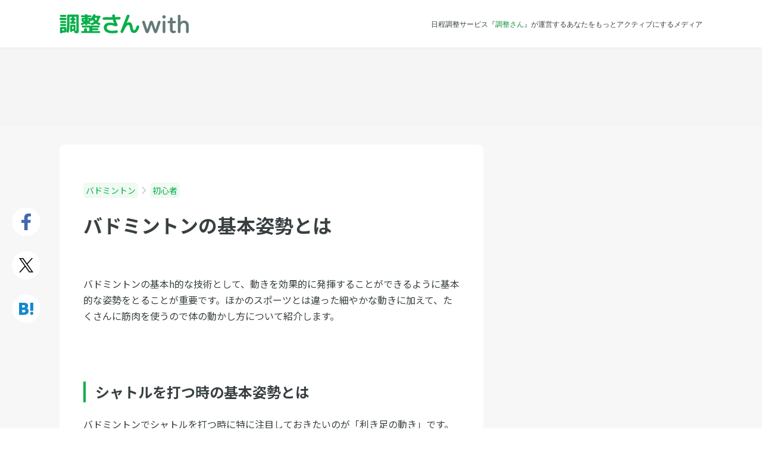

--- FILE ---
content_type: text/html; charset=UTF-8
request_url: https://chouseisan.com/l/post-27727/
body_size: 12015
content:
<!DOCTYPE html>
<html lang="ja">
<head>
	<meta charset="utf-8">
		<title>バドミントンの基本姿勢とは   | 調整さん</title>
	<meta name="description" content="バドミントンの基本h的な技術として、動きを効果的に発揮することができるように基本的な姿勢をとることが重要です。ほかのスポーツとは違った細やかな動きに加えて、たくさんに筋肉を使うので体の動かし方について紹介します。
シャトルを打つ時の基本姿…">
	<meta name="keywords" content="バドミントン,初心者,スケジュール調整,日程調整,出欠管理,出欠表,ツール,メール,無料">

	<meta http-equiv="X-UA-Compatible" content="IE=edge,chrome=1">
	<meta name="viewport" content="width=device-width, initial-scale=1.0,user-scalable=no">

	<link rel="preconnect" href="https://fonts.googleapis.com">
	<link rel="preconnect" href="https://fonts.gstatic.com" crossorigin>
	<link href="https://fonts.googleapis.com/css2?family=Noto+Sans+JP:wght@400;500;700&display=swap" rel="stylesheet">

	<!--	OGP-->
			<meta property="og:title" content="バドミントンの基本姿勢とは   | 調整さん">
			<meta property="og:description" content="バドミントンの基本h的な技術として、動きを効果的に発揮することができるように基本的な姿勢をとることが重要です。ほかのスポーツとは違った細やかな動きに加えて、たくさんに筋肉を使うので体の動かし方について紹介します。
シャトルを打つ時の基本姿…">
			<meta property="og:site_name" content="調整さんwith - 日程調整サービスの『調整さん』が運営する新しいメディア">
			<meta property="og:type" content="article">
			<meta property="og:url" content="https://chouseisan.com/l/post-27727/">
			<meta property="og:app_id" content="468689003281672">
	
	<!-- Twitter Card -->
	<meta name="twitter:card" content="summary">
	<meta name="twitter:site" content="@chouseisan">

	<link rel="alternate" type="application/rss+xml" title="調整さん RSS Feed" href="https://chouseisan.com/l/feed/">
	<link rel="pingback" href="https://chouseisan.com/l/xmlrpc.php">

	<link rel="stylesheet" href="//maxcdn.bootstrapcdn.com/font-awesome/4.2.0/css/font-awesome.min.css">
	<link rel="stylesheet" href="https://with-asset.chouseisan.com/l/wp-content/themes/chouseisan/css/jquery/jquery-ui.css" media="all">

	<link rel="stylesheet" href="https://with-asset.chouseisan.com/l/wp-content/themes/chouseisan/css/webfont/style.css?1765343026" media="all">

			<link rel="stylesheet" href="https://with-asset.chouseisan.com/l/wp-content/themes/chouseisan/css/pc.css?1765343026" media="all">

	
	

	<!--[if lt IE 9]>
	<script src="https://with-asset.chouseisan.com/l/wp-content/themes/chouseisan/js/html5shiv.js" charst="UTF-8"></script>
	<script src="https://with-asset.chouseisan.com/l/wp-content/themes/chouseisan/js/css3-mediaqueries.js" charset="UTF-8"></script>
	<![endif]-->

	<script src="//ajax.googleapis.com/ajax/libs/jquery/1.11.1/jquery.min.js"></script>
	<script src="//ajax.googleapis.com/ajax/libs/jqueryui/1.10.4/jquery-ui.min.js"></script>
	<script src="//ajax.googleapis.com/ajax/libs/jqueryui/1.10.4/i18n/jquery-ui-i18n.min.js"></script>

			<!-- Google Tag Manager -->
		<script>(function(w,d,s,l,i){w[l]=w[l]||[];w[l].push({'gtm.start':
					new Date().getTime(),event:'gtm.js'});var f=d.getElementsByTagName(s)[0],
				j=d.createElement(s),dl=l!='dataLayer'?'&l='+l:'';j.async=true;j.src=
				'https://www.googletagmanager.com/gtm.js?id='+i+dl;f.parentNode.insertBefore(j,f);
			})(window,document,'script','dataLayer','GTM-WFR4ZK2');</script>
		<!-- End Google Tag Manager -->
				<script>
			(function (i, s, o, g, r, a, m) {
				i['GoogleAnalyticsObject'] = r;
				i[r] = i[r] || function () {
					(i[r].q = i[r].q || []).push(arguments)
				}, i[r].l = 1 * new Date();
				a = s.createElement(o),
					m = s.getElementsByTagName(o)[0];
				a.async = 1;
				a.src = g;
				m.parentNode.insertBefore(a, m)
			})(window, document, 'script', '//www.google-analytics.com/analytics.js', 'ga');
			ga('create', 'UA-799005-6', 'auto');

			// Optimizely Universal Analytics Integration
			window.optimizely = window.optimizely || [];
			window.optimizely.push("activateUniversalAnalytics");

			ga('send', 'pageview', {"dimension2": "バドミントン", "dimension3": "初心者"});
		</script>
	    		<script src="https://www.googleoptimize.com/optimize.js?id=GTM-58TRRWW"></script>
	
	<meta name='robots' content='max-image-preview:large' />
	<style>img:is([sizes="auto" i], [sizes^="auto," i]) { contain-intrinsic-size: 3000px 1500px }</style>
	<script type="text/javascript" id="wpp-js" src="https://with-asset.chouseisan.com/l/wp-content/plugins/wordpress-popular-posts/assets/js/wpp.min.js?ver=7.3.6" data-sampling="0" data-sampling-rate="100" data-api-url="https://chouseisan.com/l/wp-json/wordpress-popular-posts" data-post-id="27727" data-token="39341667d2" data-lang="0" data-debug="0"></script>
<script type="text/javascript">
/* <![CDATA[ */
window._wpemojiSettings = {"baseUrl":"https:\/\/s.w.org\/images\/core\/emoji\/16.0.1\/72x72\/","ext":".png","svgUrl":"https:\/\/s.w.org\/images\/core\/emoji\/16.0.1\/svg\/","svgExt":".svg","source":{"concatemoji":"https:\/\/with-asset.chouseisan.com\/l\/wp-includes\/js\/wp-emoji-release.min.js?ver=6.8.3"}};
/*! This file is auto-generated */
!function(s,n){var o,i,e;function c(e){try{var t={supportTests:e,timestamp:(new Date).valueOf()};sessionStorage.setItem(o,JSON.stringify(t))}catch(e){}}function p(e,t,n){e.clearRect(0,0,e.canvas.width,e.canvas.height),e.fillText(t,0,0);var t=new Uint32Array(e.getImageData(0,0,e.canvas.width,e.canvas.height).data),a=(e.clearRect(0,0,e.canvas.width,e.canvas.height),e.fillText(n,0,0),new Uint32Array(e.getImageData(0,0,e.canvas.width,e.canvas.height).data));return t.every(function(e,t){return e===a[t]})}function u(e,t){e.clearRect(0,0,e.canvas.width,e.canvas.height),e.fillText(t,0,0);for(var n=e.getImageData(16,16,1,1),a=0;a<n.data.length;a++)if(0!==n.data[a])return!1;return!0}function f(e,t,n,a){switch(t){case"flag":return n(e,"\ud83c\udff3\ufe0f\u200d\u26a7\ufe0f","\ud83c\udff3\ufe0f\u200b\u26a7\ufe0f")?!1:!n(e,"\ud83c\udde8\ud83c\uddf6","\ud83c\udde8\u200b\ud83c\uddf6")&&!n(e,"\ud83c\udff4\udb40\udc67\udb40\udc62\udb40\udc65\udb40\udc6e\udb40\udc67\udb40\udc7f","\ud83c\udff4\u200b\udb40\udc67\u200b\udb40\udc62\u200b\udb40\udc65\u200b\udb40\udc6e\u200b\udb40\udc67\u200b\udb40\udc7f");case"emoji":return!a(e,"\ud83e\udedf")}return!1}function g(e,t,n,a){var r="undefined"!=typeof WorkerGlobalScope&&self instanceof WorkerGlobalScope?new OffscreenCanvas(300,150):s.createElement("canvas"),o=r.getContext("2d",{willReadFrequently:!0}),i=(o.textBaseline="top",o.font="600 32px Arial",{});return e.forEach(function(e){i[e]=t(o,e,n,a)}),i}function t(e){var t=s.createElement("script");t.src=e,t.defer=!0,s.head.appendChild(t)}"undefined"!=typeof Promise&&(o="wpEmojiSettingsSupports",i=["flag","emoji"],n.supports={everything:!0,everythingExceptFlag:!0},e=new Promise(function(e){s.addEventListener("DOMContentLoaded",e,{once:!0})}),new Promise(function(t){var n=function(){try{var e=JSON.parse(sessionStorage.getItem(o));if("object"==typeof e&&"number"==typeof e.timestamp&&(new Date).valueOf()<e.timestamp+604800&&"object"==typeof e.supportTests)return e.supportTests}catch(e){}return null}();if(!n){if("undefined"!=typeof Worker&&"undefined"!=typeof OffscreenCanvas&&"undefined"!=typeof URL&&URL.createObjectURL&&"undefined"!=typeof Blob)try{var e="postMessage("+g.toString()+"("+[JSON.stringify(i),f.toString(),p.toString(),u.toString()].join(",")+"));",a=new Blob([e],{type:"text/javascript"}),r=new Worker(URL.createObjectURL(a),{name:"wpTestEmojiSupports"});return void(r.onmessage=function(e){c(n=e.data),r.terminate(),t(n)})}catch(e){}c(n=g(i,f,p,u))}t(n)}).then(function(e){for(var t in e)n.supports[t]=e[t],n.supports.everything=n.supports.everything&&n.supports[t],"flag"!==t&&(n.supports.everythingExceptFlag=n.supports.everythingExceptFlag&&n.supports[t]);n.supports.everythingExceptFlag=n.supports.everythingExceptFlag&&!n.supports.flag,n.DOMReady=!1,n.readyCallback=function(){n.DOMReady=!0}}).then(function(){return e}).then(function(){var e;n.supports.everything||(n.readyCallback(),(e=n.source||{}).concatemoji?t(e.concatemoji):e.wpemoji&&e.twemoji&&(t(e.twemoji),t(e.wpemoji)))}))}((window,document),window._wpemojiSettings);
/* ]]> */
</script>
<style id='wp-emoji-styles-inline-css' type='text/css'>

	img.wp-smiley, img.emoji {
		display: inline !important;
		border: none !important;
		box-shadow: none !important;
		height: 1em !important;
		width: 1em !important;
		margin: 0 0.07em !important;
		vertical-align: -0.1em !important;
		background: none !important;
		padding: 0 !important;
	}
</style>
<link rel='stylesheet' id='wp-block-library-css' href='https://with-asset.chouseisan.com/l/wp-includes/css/dist/block-library/style.min.css?ver=6.8.3' type='text/css' media='all' />
<style id='classic-theme-styles-inline-css' type='text/css'>
/*! This file is auto-generated */
.wp-block-button__link{color:#fff;background-color:#32373c;border-radius:9999px;box-shadow:none;text-decoration:none;padding:calc(.667em + 2px) calc(1.333em + 2px);font-size:1.125em}.wp-block-file__button{background:#32373c;color:#fff;text-decoration:none}
</style>
<style id='global-styles-inline-css' type='text/css'>
:root{--wp--preset--aspect-ratio--square: 1;--wp--preset--aspect-ratio--4-3: 4/3;--wp--preset--aspect-ratio--3-4: 3/4;--wp--preset--aspect-ratio--3-2: 3/2;--wp--preset--aspect-ratio--2-3: 2/3;--wp--preset--aspect-ratio--16-9: 16/9;--wp--preset--aspect-ratio--9-16: 9/16;--wp--preset--color--black: #000000;--wp--preset--color--cyan-bluish-gray: #abb8c3;--wp--preset--color--white: #ffffff;--wp--preset--color--pale-pink: #f78da7;--wp--preset--color--vivid-red: #cf2e2e;--wp--preset--color--luminous-vivid-orange: #ff6900;--wp--preset--color--luminous-vivid-amber: #fcb900;--wp--preset--color--light-green-cyan: #7bdcb5;--wp--preset--color--vivid-green-cyan: #00d084;--wp--preset--color--pale-cyan-blue: #8ed1fc;--wp--preset--color--vivid-cyan-blue: #0693e3;--wp--preset--color--vivid-purple: #9b51e0;--wp--preset--gradient--vivid-cyan-blue-to-vivid-purple: linear-gradient(135deg,rgba(6,147,227,1) 0%,rgb(155,81,224) 100%);--wp--preset--gradient--light-green-cyan-to-vivid-green-cyan: linear-gradient(135deg,rgb(122,220,180) 0%,rgb(0,208,130) 100%);--wp--preset--gradient--luminous-vivid-amber-to-luminous-vivid-orange: linear-gradient(135deg,rgba(252,185,0,1) 0%,rgba(255,105,0,1) 100%);--wp--preset--gradient--luminous-vivid-orange-to-vivid-red: linear-gradient(135deg,rgba(255,105,0,1) 0%,rgb(207,46,46) 100%);--wp--preset--gradient--very-light-gray-to-cyan-bluish-gray: linear-gradient(135deg,rgb(238,238,238) 0%,rgb(169,184,195) 100%);--wp--preset--gradient--cool-to-warm-spectrum: linear-gradient(135deg,rgb(74,234,220) 0%,rgb(151,120,209) 20%,rgb(207,42,186) 40%,rgb(238,44,130) 60%,rgb(251,105,98) 80%,rgb(254,248,76) 100%);--wp--preset--gradient--blush-light-purple: linear-gradient(135deg,rgb(255,206,236) 0%,rgb(152,150,240) 100%);--wp--preset--gradient--blush-bordeaux: linear-gradient(135deg,rgb(254,205,165) 0%,rgb(254,45,45) 50%,rgb(107,0,62) 100%);--wp--preset--gradient--luminous-dusk: linear-gradient(135deg,rgb(255,203,112) 0%,rgb(199,81,192) 50%,rgb(65,88,208) 100%);--wp--preset--gradient--pale-ocean: linear-gradient(135deg,rgb(255,245,203) 0%,rgb(182,227,212) 50%,rgb(51,167,181) 100%);--wp--preset--gradient--electric-grass: linear-gradient(135deg,rgb(202,248,128) 0%,rgb(113,206,126) 100%);--wp--preset--gradient--midnight: linear-gradient(135deg,rgb(2,3,129) 0%,rgb(40,116,252) 100%);--wp--preset--font-size--small: 13px;--wp--preset--font-size--medium: 20px;--wp--preset--font-size--large: 36px;--wp--preset--font-size--x-large: 42px;--wp--preset--spacing--20: 0.44rem;--wp--preset--spacing--30: 0.67rem;--wp--preset--spacing--40: 1rem;--wp--preset--spacing--50: 1.5rem;--wp--preset--spacing--60: 2.25rem;--wp--preset--spacing--70: 3.38rem;--wp--preset--spacing--80: 5.06rem;--wp--preset--shadow--natural: 6px 6px 9px rgba(0, 0, 0, 0.2);--wp--preset--shadow--deep: 12px 12px 50px rgba(0, 0, 0, 0.4);--wp--preset--shadow--sharp: 6px 6px 0px rgba(0, 0, 0, 0.2);--wp--preset--shadow--outlined: 6px 6px 0px -3px rgba(255, 255, 255, 1), 6px 6px rgba(0, 0, 0, 1);--wp--preset--shadow--crisp: 6px 6px 0px rgba(0, 0, 0, 1);}:where(.is-layout-flex){gap: 0.5em;}:where(.is-layout-grid){gap: 0.5em;}body .is-layout-flex{display: flex;}.is-layout-flex{flex-wrap: wrap;align-items: center;}.is-layout-flex > :is(*, div){margin: 0;}body .is-layout-grid{display: grid;}.is-layout-grid > :is(*, div){margin: 0;}:where(.wp-block-columns.is-layout-flex){gap: 2em;}:where(.wp-block-columns.is-layout-grid){gap: 2em;}:where(.wp-block-post-template.is-layout-flex){gap: 1.25em;}:where(.wp-block-post-template.is-layout-grid){gap: 1.25em;}.has-black-color{color: var(--wp--preset--color--black) !important;}.has-cyan-bluish-gray-color{color: var(--wp--preset--color--cyan-bluish-gray) !important;}.has-white-color{color: var(--wp--preset--color--white) !important;}.has-pale-pink-color{color: var(--wp--preset--color--pale-pink) !important;}.has-vivid-red-color{color: var(--wp--preset--color--vivid-red) !important;}.has-luminous-vivid-orange-color{color: var(--wp--preset--color--luminous-vivid-orange) !important;}.has-luminous-vivid-amber-color{color: var(--wp--preset--color--luminous-vivid-amber) !important;}.has-light-green-cyan-color{color: var(--wp--preset--color--light-green-cyan) !important;}.has-vivid-green-cyan-color{color: var(--wp--preset--color--vivid-green-cyan) !important;}.has-pale-cyan-blue-color{color: var(--wp--preset--color--pale-cyan-blue) !important;}.has-vivid-cyan-blue-color{color: var(--wp--preset--color--vivid-cyan-blue) !important;}.has-vivid-purple-color{color: var(--wp--preset--color--vivid-purple) !important;}.has-black-background-color{background-color: var(--wp--preset--color--black) !important;}.has-cyan-bluish-gray-background-color{background-color: var(--wp--preset--color--cyan-bluish-gray) !important;}.has-white-background-color{background-color: var(--wp--preset--color--white) !important;}.has-pale-pink-background-color{background-color: var(--wp--preset--color--pale-pink) !important;}.has-vivid-red-background-color{background-color: var(--wp--preset--color--vivid-red) !important;}.has-luminous-vivid-orange-background-color{background-color: var(--wp--preset--color--luminous-vivid-orange) !important;}.has-luminous-vivid-amber-background-color{background-color: var(--wp--preset--color--luminous-vivid-amber) !important;}.has-light-green-cyan-background-color{background-color: var(--wp--preset--color--light-green-cyan) !important;}.has-vivid-green-cyan-background-color{background-color: var(--wp--preset--color--vivid-green-cyan) !important;}.has-pale-cyan-blue-background-color{background-color: var(--wp--preset--color--pale-cyan-blue) !important;}.has-vivid-cyan-blue-background-color{background-color: var(--wp--preset--color--vivid-cyan-blue) !important;}.has-vivid-purple-background-color{background-color: var(--wp--preset--color--vivid-purple) !important;}.has-black-border-color{border-color: var(--wp--preset--color--black) !important;}.has-cyan-bluish-gray-border-color{border-color: var(--wp--preset--color--cyan-bluish-gray) !important;}.has-white-border-color{border-color: var(--wp--preset--color--white) !important;}.has-pale-pink-border-color{border-color: var(--wp--preset--color--pale-pink) !important;}.has-vivid-red-border-color{border-color: var(--wp--preset--color--vivid-red) !important;}.has-luminous-vivid-orange-border-color{border-color: var(--wp--preset--color--luminous-vivid-orange) !important;}.has-luminous-vivid-amber-border-color{border-color: var(--wp--preset--color--luminous-vivid-amber) !important;}.has-light-green-cyan-border-color{border-color: var(--wp--preset--color--light-green-cyan) !important;}.has-vivid-green-cyan-border-color{border-color: var(--wp--preset--color--vivid-green-cyan) !important;}.has-pale-cyan-blue-border-color{border-color: var(--wp--preset--color--pale-cyan-blue) !important;}.has-vivid-cyan-blue-border-color{border-color: var(--wp--preset--color--vivid-cyan-blue) !important;}.has-vivid-purple-border-color{border-color: var(--wp--preset--color--vivid-purple) !important;}.has-vivid-cyan-blue-to-vivid-purple-gradient-background{background: var(--wp--preset--gradient--vivid-cyan-blue-to-vivid-purple) !important;}.has-light-green-cyan-to-vivid-green-cyan-gradient-background{background: var(--wp--preset--gradient--light-green-cyan-to-vivid-green-cyan) !important;}.has-luminous-vivid-amber-to-luminous-vivid-orange-gradient-background{background: var(--wp--preset--gradient--luminous-vivid-amber-to-luminous-vivid-orange) !important;}.has-luminous-vivid-orange-to-vivid-red-gradient-background{background: var(--wp--preset--gradient--luminous-vivid-orange-to-vivid-red) !important;}.has-very-light-gray-to-cyan-bluish-gray-gradient-background{background: var(--wp--preset--gradient--very-light-gray-to-cyan-bluish-gray) !important;}.has-cool-to-warm-spectrum-gradient-background{background: var(--wp--preset--gradient--cool-to-warm-spectrum) !important;}.has-blush-light-purple-gradient-background{background: var(--wp--preset--gradient--blush-light-purple) !important;}.has-blush-bordeaux-gradient-background{background: var(--wp--preset--gradient--blush-bordeaux) !important;}.has-luminous-dusk-gradient-background{background: var(--wp--preset--gradient--luminous-dusk) !important;}.has-pale-ocean-gradient-background{background: var(--wp--preset--gradient--pale-ocean) !important;}.has-electric-grass-gradient-background{background: var(--wp--preset--gradient--electric-grass) !important;}.has-midnight-gradient-background{background: var(--wp--preset--gradient--midnight) !important;}.has-small-font-size{font-size: var(--wp--preset--font-size--small) !important;}.has-medium-font-size{font-size: var(--wp--preset--font-size--medium) !important;}.has-large-font-size{font-size: var(--wp--preset--font-size--large) !important;}.has-x-large-font-size{font-size: var(--wp--preset--font-size--x-large) !important;}
:where(.wp-block-post-template.is-layout-flex){gap: 1.25em;}:where(.wp-block-post-template.is-layout-grid){gap: 1.25em;}
:where(.wp-block-columns.is-layout-flex){gap: 2em;}:where(.wp-block-columns.is-layout-grid){gap: 2em;}
:root :where(.wp-block-pullquote){font-size: 1.5em;line-height: 1.6;}
</style>
<link rel='stylesheet' id='toc-screen-css' href='https://with-asset.chouseisan.com/l/wp-content/plugins/table-of-contents-plus/screen.min.css?ver=2411.1' type='text/css' media='all' />
<link rel='stylesheet' id='wordpress-popular-posts-css-css' href='https://with-asset.chouseisan.com/l/wp-content/plugins/wordpress-popular-posts/assets/css/wpp.css?ver=7.3.6' type='text/css' media='all' />
<script type="text/javascript" src="https://with-asset.chouseisan.com/l/wp-includes/js/jquery/jquery.min.js?ver=3.7.1" id="jquery-core-js"></script>
<script type="text/javascript" src="https://with-asset.chouseisan.com/l/wp-includes/js/jquery/jquery-migrate.min.js?ver=3.4.1" id="jquery-migrate-js"></script>
<link rel="https://api.w.org/" href="https://chouseisan.com/l/wp-json/" /><link rel="alternate" title="JSON" type="application/json" href="https://chouseisan.com/l/wp-json/wp/v2/posts/27727" /><link rel="canonical" href="https://chouseisan.com/l/post-27727/" />
<link rel='shortlink' href='https://chouseisan.com/l/?p=27727' />
<link rel="alternate" title="oEmbed (JSON)" type="application/json+oembed" href="https://chouseisan.com/l/wp-json/oembed/1.0/embed?url=https%3A%2F%2Fchouseisan.com%2Fl%2Fpost-27727%2F" />
<link rel="alternate" title="oEmbed (XML)" type="text/xml+oembed" href="https://chouseisan.com/l/wp-json/oembed/1.0/embed?url=https%3A%2F%2Fchouseisan.com%2Fl%2Fpost-27727%2F&#038;format=xml" />
                <script>
                    var ajaxUrl = 'https://chouseisan.com/l/wp-admin/admin-ajax.php';
                </script>
                    <style id="wpp-loading-animation-styles">@-webkit-keyframes bgslide{from{background-position-x:0}to{background-position-x:-200%}}@keyframes bgslide{from{background-position-x:0}to{background-position-x:-200%}}.wpp-widget-block-placeholder,.wpp-shortcode-placeholder{margin:0 auto;width:60px;height:3px;background:#dd3737;background:linear-gradient(90deg,#dd3737 0%,#571313 10%,#dd3737 100%);background-size:200% auto;border-radius:3px;-webkit-animation:bgslide 1s infinite linear;animation:bgslide 1s infinite linear}</style>
            
		<script async src="https://securepubads.g.doubleclick.net/tag/js/gpt.js"></script>
			<!-- 自社GAMの広告タグここから -->
		<script>
			window.googletag = window.googletag || {cmd: []};
			googletag.cmd.push(function() {
								googletag.defineSlot('/21829358357/p_chouseisanwith_728x90_headerchokka', [[728,90],[970,90]], 'div-gpt-ad-1602659802175-0').addService(googletag.pubads());
				googletag.defineSlot('/21829358357/p_chouseisanwith_300x250_sidebarjoubu', [[300,250],[336,280]], 'div-gpt-ad-1602659993526-0').addService(googletag.pubads());
				googletag.defineSlot('/21829358357/p_chouseisanwith_970x250_saikabu', [[970,250],[970,90]], 'div-gpt-ad-1602659727708-0').addService(googletag.pubads());
				googletag.defineSlot('/21829358357/p_chouseisanwith_300x250_honbunshita-hidari', [[300,250],[336,280]], 'div-gpt-ad-1602660146165-0').addService(googletag.pubads());
				googletag.defineSlot('/21829358357/p_chouseisanwith_300x250_honbunshita-migi', [[300,250],[336,280]], 'div-gpt-ad-1602660076839-0').addService(googletag.pubads());
				googletag.defineSlot('/21829358357/p_chouseisanwith_300x250_sidebarmiddle', [[300,250],[336,280]], 'div-gpt-ad-1602659912212-0').addService(googletag.pubads());
								googletag.pubads().enableSingleRequest();
				googletag.enableServices();
			});
		</script>
		<!-- 自社GAMの広告タグここまで -->
	
	<!-- Geniee Wrapper Head Tag ここから -->
	<script>
		window.gnshbrequest = window.gnshbrequest || {cmd:[]};
		window.gnshbrequest.cmd.push(function(){
			window.gnshbrequest.registerPassback("1331854");
			window.gnshbrequest.registerPassback("1498823");
			window.gnshbrequest.registerPassback("1502648");
			window.gnshbrequest.registerPassback("1573433");
			window.gnshbrequest.registerPassback("1575453");
			window.gnshbrequest.forceInternalRequest();
		});
	</script>
	<script async src="https://cpt.geniee.jp/hb/v1/117399/141/wrapper.min.js"></script>
	<!-- Geniee Wrapper Head Tag ここまで -->
    <!-- アイモバイル系タグここから -->
<!--	<script async src="https://securepubads.g.doubleclick.net/tag/js/gpt.js"></script>-->
	<script>
		window.googletag = window.googletag || {cmd: []};
		googletag.cmd.push(function() {
			googletag.defineSlot('/9176203/1656907', [[336, 280], 'fluid', [300, 250]], 'div-gpt-ad-1563959976423-0')
				.defineSizeMapping(googletag.sizeMapping()
					.addSize([360, 0], [[336, 280],'fluid'])
					.addSize([320, 0], [[300, 250],'fluid'])
					.build())
				.addService(googletag.pubads());
			googletag.defineSlot('/9176203/1656908', ['fluid', [320, 100]], 'div-gpt-ad-1563960956456-0').addService(googletag.pubads());
			googletag.defineSlot('/9176203/1656909', ['fluid', [320, 50]], 'div-gpt-ad-1563960016953-0').addService(googletag.pubads());
			googletag.pubads().enableSingleRequest();
			googletag.enableServices();
		});
	</script>
	<!-- アイモバイル系タグここまで -->

	<script type="text/javascript" src="//js.gsspcln.jp/o/7477/a117399.js" async></script>
	<script type="text/javascript">!function (o) {
			o.gnsmod = o.gnsmod || {}, o.googletag = o.googletag || {}, googletag.cmd = googletag.cmd || [], googletag.cmd.push(function () {
				googletag.pubads().disableInitialLoad()
			}), gnsmod.refresh = function () {
				gnsmod.refreshCalled || (gnsmod.refreshCalled = !0, googletag.cmd.push(function () {
					googletag.pubads().refresh()
				}))
			}, setTimeout(function () {
				gnsmod.refresh("timeout")
			}, 5e3)
		}(window);
	</script>
</head>

<body class="wp-singular post-template-default single single-post postid-27727 single-format-standard wp-theme-chouseisan">
<!-- Google Tag Manager (noscript) -->
<noscript><iframe src="https://www.googletagmanager.com/ns.html?id=GTM-WFR4ZK2"
                  height="0" width="0" style="display:none;visibility:hidden"></iframe></noscript>
<!-- End Google Tag Manager (noscript) -->

<!--Facebook----------------------------------------------------->
<script>
	window.fbAsyncInit = function () {
		FB.init({
			appId: '289463101401424',
			xfbml: true,
			version: 'v2.6'
		});
	};

	(function (d, s, id) {
		var js, fjs = d.getElementsByTagName(s)[0];
		if (d.getElementById(id)) {
			return;
		}
		js = d.createElement(s);
		js.id = id;
		js.src = "//connect.facebook.net/en_US/sdk.js";
		fjs.parentNode.insertBefore(js, fjs);
	}(document, 'script', 'facebook-jssdk'));
</script>

<div id="fb-root"></div>
<script>(function (d, s, id) {
		var js, fjs = d.getElementsByTagName(s)[0];
		if (d.getElementById(id)) return;
		js = d.createElement(s);
		js.id = id;
		js.src = "//connect.facebook.net/ja_JP/sdk.js#xfbml=1&version=v2.6&appId=289463101401424";
		fjs.parentNode.insertBefore(js, fjs);
	}(document, 'script', 'facebook-jssdk'));</script>

<header id="header_pc" class="header header-post badminton post-27727 post type-post status-publish format-standard hentry category-badminton category--badminton">
	<div class="header-inner-div">
		<div class="logo-div">
							<a href="https://chouseisan.com/l" title="調整さんwith">
					<img class="logo-img" src="https://with-asset.chouseisan.com/l/wp-content/themes/chouseisan/images/common/pc_sp/logo/logo_chouseisanwith-2.svg" alt="調整さんwith">
				</a>
					</div>
		<div class="catch-text-div">
										<p>日程調整サービス『<a href="/">調整さん</a>』が運営するあなたをもっとアクティブにするメディア</p>
					</div>
			</div>
</header>

	<script>
		$("body").addClass("badminton");
		$("body").addClass("braun");
	</script>

	<div id="single_pc">
					<div class="post-top-ad-div">
				<!-- /21829358357/p_chouseisanwith_728x90_headerchokka -->
				<div id='div-gpt-ad-1602659802175-0' style='min-width: 728px; min-height: 90px;'>
					<script>
						googletag.cmd.push(function () {
							googletag.display('div-gpt-ad-1602659802175-0');
						});
					</script>
				</div>
			</div>
		
									<main class="main-content-main">

					<div class="main-content-inner clearfix">
						<div class="social-button-container">
							<ul class="social-button-ul clearfix">
								<li class="social-button-li facebook-button-li">
									<a
											class="btn"
											href="http://www.facebook.com/share.php?u=chouseisan.com/l/post-27727/?sns=fb"
											onclick="window.open(this.href, 'FBwindow', 'width=650, height=450, menubar=no, toolbar=no, scrollbars=yes'); return false;"
									>
									</a>
								</li>
								<li class="social-button-li twitter-button-li">
									<a
											class="btn"
											href="http://twitter.com/share?url=chouseisan.com/l/post-27727/?sns=tw&text=バドミントンの基本姿勢とは ｜ 調整さん chouseisan.com/l/post-27727/?sns=tw"
											target="_blank">
									</a>
								</li>
								<li class="social-button-li hatebu-button-li">
									<a
											class="btn"
											href="https://b.hatena.ne.jp/entry/panel/?url=https://chouseisan.com/l/post-27727/&btitle=バドミントンの基本姿勢とは ｜ 調整さん chouseisan.com/l/post-27727/"
											target="_blank">
									</a>
								</li>
							</ul>
						</div>

						<section class="post-content-section">

							<ul class="post-breadcrumb-ul clearfix">
																	<li>
										<a href="https://chouseisan.com/l/category/badminton/" itemprop="url">
											バドミントン										</a>
									</li>
									<img class="icon"
									     src="https://with-asset.chouseisan.com/l/wp-content/themes/chouseisan/images/common/angle_right.svg">
																	<li>
										<a href="https://chouseisan.com/l/category/badminton/%e5%88%9d%e5%bf%83%e8%80%85-badminton/" itemprop="url">
											初心者										</a>
									</li>
									<img class="icon"
									     src="https://with-asset.chouseisan.com/l/wp-content/themes/chouseisan/images/common/angle_right.svg">
															</ul>

							<div class="post-meta-div">
								<div class="content-inner-div">
																		<h1 class="post-title-h1">
										バドミントンの基本姿勢とは									</h1>
								</div>
							</div>

							<div class="post-div">
								
								
								<div class="post-thumbnail-div">
																										</div>

								<div class="post-content-div">
									<p>バドミントンの基本h的な技術として、動きを効果的に発揮することができるように基本的な姿勢をとることが重要です。ほかのスポーツとは違った細やかな動きに加えて、たくさんに筋肉を使うので体の動かし方について紹介します。</p>
<h2>シャトルを打つ時の基本姿勢とは</h2>
<p>バドミントンでシャトルを打つ時に特に注目しておきたいのが「利き足の動き」です。ラケットの動きと連動できるような形をとって、前でショットを打つ時は右足を大きく前に出してショットするとか、打った瞬間の利き足のつま先はシャトルが飛ぶ方向と同じ方向を向けるなど、普段意識していないようなところにも目を向けてやることが重要です。</p>
<h2>守るときに重要な基本姿勢とは</h2>
<p>自分が攻撃されている側になってしまった場合は焦らずに落ち着いてどのようなシャトルが飛んできても冷静に対応する判断力が問われます。そこで重要なのが「ステップ」です。シャトルの速度や落ちる場所などを相手が打つ瞬間から察知して考え、目線はシャトルに焦点を合わせることで素早く対応できる準備をしておきましょう。</p>
<p>この時に上半身はリラックスさせるのですが、同時にラケットも上げておかないと対応が難しくなるので注意しましょう。</p>
<p>https://www.youtube.com/watch?v=gkIzx5SG5ug</p>
<h2>おわりに</h2>
<p>どのような場合でもバドミントンの時の基本姿勢は集中しておかないといけません。攻撃の時と守備の時の基本姿勢を身につけ、そこから派生させた自分だけのフォームが出来上がる練習法をとってみましょう。</p>

																										</div>

								<div class="post-content-div tag-post-div">
									
																	</div>

																	<div class="pc-article-middle-ad-div clearfix">
										<div id="post_pc_center_middle_left_ad_div" class="left-ad-div">
											<!-- /21829358357/p_chouseisanwith_300x250_honbunshita-hidari -->
											<div id='div-gpt-ad-1602660146165-0'
											     style='min-width: 300px; min-height: 250px; max-width: 300px; max-height: 250px;'>
												<script>
													googletag.cmd.push(function () {
														googletag.display('div-gpt-ad-1602660146165-0');
													});
												</script>
											</div>
										</div>
										<div id="post_pc_center_middle_right_ad_div" class="right-ad-div">
											<!-- /21829358357/p_chouseisanwith_300x250_honbunshita-migi -->
											<div id='div-gpt-ad-1602660076839-0'
											     style='min-width: 300px; min-height: 250px; max-width: 300px; max-height: 250px;'>
												<script>
													googletag.cmd.push(function () {
														googletag.display('div-gpt-ad-1602660076839-0');
													});
												</script>
											</div>
										</div>
									</div>
								
																		<div class="relation-post-div">
		<div class="section-title-div">
			<h2>この記事を読んだ方はこんな記事も読んでいます</h2>
		</div>
		<ul class="relation-post-ul clearfix">
							<a href="https://chouseisan.com/l/post-54719/" title="バドミントンのサーブ技術が劇的に向上するトレーニング方法" class="relation-post-wrap">
					<li class="relation-post-li clearfix">
						<div class="post-thumb-div">
															<img src="https://with-asset.chouseisan.com/l/wp-content/themes/chouseisan/images/no-img-ver2.png"
								     alt="no image" title="no image" width="100" height="100">
													</div>

						<div class="relation-post-category-contents">
							<h5 class="sub-article-title-h5">
								バドミントンのサーブ技術が劇的に向上するトレーニング方法							</h5>
							<ul class="relation-post-category-ul clearfix">
																	<li class="relation-post-category-li">
										<div class="relation-post-category-label">
																		<span>
																			バドミントン																		</span>
										</div>
									</li>
																	<li class="relation-post-category-li">
										<div class="relation-post-category-label">
																		<span>
																			トレーニング																		</span>
										</div>
									</li>
															</ul>
						</div>
					</li>
				</a>
							<a href="https://chouseisan.com/l/post-58581/" title="バドミントンの決め技まとめ" class="relation-post-wrap">
					<li class="relation-post-li clearfix">
						<div class="post-thumb-div">
															<img src="https://with-asset.chouseisan.com/l/wp-content/themes/chouseisan/images/no-img-ver2.png"
								     alt="no image" title="no image" width="100" height="100">
													</div>

						<div class="relation-post-category-contents">
							<h5 class="sub-article-title-h5">
								バドミントンの決め技まとめ							</h5>
							<ul class="relation-post-category-ul clearfix">
																	<li class="relation-post-category-li">
										<div class="relation-post-category-label">
																		<span>
																			バドミントン																		</span>
										</div>
									</li>
																	<li class="relation-post-category-li">
										<div class="relation-post-category-label">
																		<span>
																			テクニック																		</span>
										</div>
									</li>
															</ul>
						</div>
					</li>
				</a>
							<a href="https://chouseisan.com/l/post-27730/" title="バドミントンのレシーブの基本" class="relation-post-wrap">
					<li class="relation-post-li clearfix">
						<div class="post-thumb-div">
															<img src="https://with-asset.chouseisan.com/l/wp-content/themes/chouseisan/images/no-img-ver2.png"
								     alt="no image" title="no image" width="100" height="100">
													</div>

						<div class="relation-post-category-contents">
							<h5 class="sub-article-title-h5">
								バドミントンのレシーブの基本							</h5>
							<ul class="relation-post-category-ul clearfix">
																	<li class="relation-post-category-li">
										<div class="relation-post-category-label">
																		<span>
																			バドミントン																		</span>
										</div>
									</li>
																	<li class="relation-post-category-li">
										<div class="relation-post-category-label">
																		<span>
																			初心者																		</span>
										</div>
									</li>
															</ul>
						</div>
					</li>
				</a>
							<a href="https://chouseisan.com/l/post-52519/" title="おしゃれでかわいい！練習で着たいオススメのバドミントンウェア３選" class="relation-post-wrap">
					<li class="relation-post-li clearfix">
						<div class="post-thumb-div">
															<img src="https://with-asset.chouseisan.com/l/wp-content/themes/chouseisan/images/no-img-ver2.png"
								     alt="no image" title="no image" width="100" height="100">
													</div>

						<div class="relation-post-category-contents">
							<h5 class="sub-article-title-h5">
								おしゃれでかわいい！練習で着たいオススメのバドミントンウェア３選							</h5>
							<ul class="relation-post-category-ul clearfix">
																	<li class="relation-post-category-li">
										<div class="relation-post-category-label">
																		<span>
																			バドミントン																		</span>
										</div>
									</li>
																	<li class="relation-post-category-li">
										<div class="relation-post-category-label">
																		<span>
																			ウェア																		</span>
										</div>
									</li>
															</ul>
						</div>
					</li>
				</a>
					</ul>
	</div>
																								</div>
						</section>
						
<div id="sidebar_pc" class="right-content-div">

			
<div id="post_pc_header_ad_div" class="right-ad-div">
			<!-- /21829358357/p_chouseisanwith_300x250_sidebarjoubu -->
		<div id='div-gpt-ad-1602659993526-0' style='min-width: 300px; min-height: 250px;'>
			<script>
				googletag.cmd.push(function () {
					googletag.display('div-gpt-ad-1602659993526-0');
				});
			</script>
		</div>
	</div>
			<div id="post_pc_middle_ad_div" class="right-ad-div">
		<!-- /21829358357/p_chouseisanwith_300x250_sidebarmiddle -->
		<div id='div-gpt-ad-1602659912212-0' style='min-width: 300px; min-height: 250px;'>
			<script>
				googletag.cmd.push(function() { googletag.display('div-gpt-ad-1602659912212-0'); });
			</script>
		</div>
	</div>
		<!--おすすめサービス-->
<section class="recommend-service-section clearfix">
	<div class="section-title-div">
		<h2>おすすめサービス</h2>
	</div>
	<ul class="recommend-service-ul">
		<li class="recommend-service-ul__timerex">
			<a href="https://timerex.net/?utm_source=chouseisan_with&utm_medium=referral&utm_content=sidebar_top_banner&utm_campaign=chouseisan_with_sidebar" target="_blank">
				<img src="https://with-asset.chouseisan.com/l/wp-content/themes/chouseisan/images/common/ad_banner/timerex_pr_300_250@2x.png" alt="日程調整自動化サービス「TimeRex（タイムレックス）」">
			</a>
		</li>
					<li>
				<a href="/business?utm_source=chouseisan_with&utm_medium=referral&utm_content=sidebar_banner&utm_campaign=chouseisan_with_sidebar" target="_blank">
					<img src="https://with-asset.chouseisan.com/l/wp-content/themes/chouseisan/images/common/ad_banner/img_common_chouseisan_business_pr_300_120@2x.png" alt="法人向け日程調整サービス「調整さんビジネス」" width="300" height="120">
				</a>
			</li>
			<li class="recommend-service-ul__chouseisan">
				<a href="/?utm_source=chouseisan_with&utm_medium=referral&utm_content=sidebar_banner&utm_campaign=chouseisan_with_sidebar" target="_blank">
					<img src="https://with-asset.chouseisan.com/l/wp-content/themes/chouseisan/images/common/ad_banner/img_common_chouseisan-300x120@2x.png" alt="イベントなどの日程調整ツール『調整さん』">
				</a>
			</li>
			</ul>
</section>
								<div class="side-contents">
	<section class="ranking-section clearfix">
		<div class="title-div">
			<h2>人気記事ランキング</h2>
		</div>
					<div class="section-contents-div">
				<ul>
										
												<li>
							<a href="https://chouseisan.com/l/post-1176/"
							   title="バドミントンの練習メニュー　〜初心者編〜">
								<div class="post-list-wrap">
									<div class="post-list-left-wrap">
										<div>
																							<img class="logo-img"
												     src="https://with-asset.chouseisan.com/l/wp-content/themes/chouseisan/images/1_ranking_icon.svg">
																					</div>
										<div class="side-thumb">
																							<img width="1920" height="1280" src="https://with-asset.chouseisan.com/uploads/2015/03/30141919/315675b437e5be9321d1f66fed6e2c81_m.jpg" class="attachment-thumb100 size-thumb100 wp-post-image" alt="バドミントンの練習メニュー　〜初心者編〜" decoding="async" fetchpriority="high" />																					</div>
									</div>
									<div>
										<div class="side-title">バドミントンの練習メニュー　〜初心者編〜</div>
										<div class="side-category">
																							<div class="category-label">
													バドミントン												</div>
																							<div class="category-label">
													初心者												</div>
																					</div>
									</div>
								</div>
							</a>
						</li>

					
												<li>
							<a href="https://chouseisan.com/l/post-60135/"
							   title="バドミントンでつけておくべき筋肉とそのトレーニング方法">
								<div class="post-list-wrap">
									<div class="post-list-left-wrap">
										<div>
																							<img class="logo-img"
												     src="https://with-asset.chouseisan.com/l/wp-content/themes/chouseisan/images/2_ranking_icon.svg">
																					</div>
										<div class="side-thumb">
																							<img width="1920" height="1440" src="https://with-asset.chouseisan.com/uploads/2015/07/24221515/ac836eb0370df5afec9b3e9f1b8ec174_m.jpg" class="attachment-thumb100 size-thumb100 wp-post-image" alt="バドミントンでつけておくべき筋肉とそのトレーニング方法" decoding="async" />																					</div>
									</div>
									<div>
										<div class="side-title">バドミントンでつけておくべき筋肉とそのトレーニング方法</div>
										<div class="side-category">
																							<div class="category-label">
													バドミントン												</div>
																							<div class="category-label">
													トレーニング												</div>
																					</div>
									</div>
								</div>
							</a>
						</li>

					
												<li>
							<a href="https://chouseisan.com/l/post-60431/"
							   title="瞬発力が重要！バドミントンの上達に役立つ筋トレ5選">
								<div class="post-list-wrap">
									<div class="post-list-left-wrap">
										<div>
																							<img class="logo-img"
												     src="https://with-asset.chouseisan.com/l/wp-content/themes/chouseisan/images/3_ranking_icon.svg">
																					</div>
										<div class="side-thumb">
																							<img width="1920" height="1280" src="https://with-asset.chouseisan.com/uploads/2015/07/30164113/17fa75d9534aee6b93512e3fd45724af_m.jpg" class="attachment-thumb100 size-thumb100 wp-post-image" alt="瞬発力が重要!バドミントンの上達に役立つ筋トレ5選" decoding="async" />																					</div>
									</div>
									<div>
										<div class="side-title">瞬発力が重要！バドミントンの上達に役立つ筋トレ5選</div>
										<div class="side-category">
																							<div class="category-label">
													バドミントン												</div>
																							<div class="category-label">
													トレーニング												</div>
																					</div>
									</div>
								</div>
							</a>
						</li>

					
												<li>
							<a href="https://chouseisan.com/l/post-9486/"
							   title="バドミントンのコツ　〜スマッシュ編〜">
								<div class="post-list-wrap">
									<div class="post-list-left-wrap">
										<div>
																							<div class="ranking-number-wrap">
													<span class="ranking-number">4</span>
												</div>
																					</div>
										<div class="side-thumb">
																							<img width="1920" height="1280" src="https://with-asset.chouseisan.com/uploads/2015/02/30164345/8918422c3e56431160d41a7be23ac3ad_m.jpg" class="attachment-thumb100 size-thumb100 wp-post-image" alt="バドミントンのコツ　〜スマッシュ編〜" decoding="async" loading="lazy" />																					</div>
									</div>
									<div>
										<div class="side-title">バドミントンのコツ　〜スマッシュ編〜</div>
										<div class="side-category">
																							<div class="category-label">
													バドミントン												</div>
																							<div class="category-label">
													テクニック												</div>
																					</div>
									</div>
								</div>
							</a>
						</li>

					
												<li>
							<a href="https://chouseisan.com/l/post-60379/"
							   title="バドミントンでダイエットしようとするのは効果的なのか調べてみた。">
								<div class="post-list-wrap">
									<div class="post-list-left-wrap">
										<div>
																							<div class="ranking-number-wrap">
													<span class="ranking-number">5</span>
												</div>
																					</div>
										<div class="side-thumb">
																							<img width="1920" height="1280" src="https://with-asset.chouseisan.com/uploads/2015/07/20210602/f6cabb6ae01ccd9c792e0a3d7ab3bbdc_m.jpg" class="attachment-thumb100 size-thumb100 wp-post-image" alt="バドミントンでダイエットしようとするのは効果的なのか調べてみた。" decoding="async" loading="lazy" />																					</div>
									</div>
									<div>
										<div class="side-title">バドミントンでダイエットしようとするのは効果的なのか調べてみた。</div>
										<div class="side-category">
																							<div class="category-label">
													バドミントン												</div>
																							<div class="category-label">
													トレーニング												</div>
																					</div>
									</div>
								</div>
							</a>
						</li>

									</ul>
			</div>
			</section>
	</div>

			
	</div>					</div>
				</main>

									<div id="post_pc_bottom_ad_div" class="bottom-ad-div">
						<div class="bottom-ad-inner-div">
							<!-- /21829358357/p_chouseisanwith_970x250_saikabu -->
							<div id='div-gpt-ad-1602659727708-0'>
								<script>
									googletag.cmd.push(function () {
										googletag.display('div-gpt-ad-1602659727708-0');
									});
								</script>
							</div>
						</div>
					</div>
				
										</div>

<footer>
		<div class="footer-bottom-div">
		<div class="footer-inner-div">
			<div class="recruit-logo-div">
				<a href="https://mixtend.com/?utm_source=chouseisanwith&utm_medium=referral&utm_content=footer_logo">
					<img class="logo-img" src="https://with-asset.chouseisan.com/l/wp-content/themes/chouseisan/images/common/pc_sp/logo/logo_mixtend.svg" alt="ミクステンド株式会社">
				</a>
			</div>
			<ul class="footer-link-ul">
				<a class="messenger_launcher" href="https://help.chouseisan.com">
					<li>お問い合わせ</li>
				</a>
				<a href="/about/advertisement">
					<li>広告掲載について</li>
				</a>
				<a href="/">
					<li>調整さんについて</li>
				</a>
			</ul>
		</div>
	</div>
</footer>

<script type="speculationrules">
{"prefetch":[{"source":"document","where":{"and":[{"href_matches":"\/l\/*"},{"not":{"href_matches":["\/l\/wp-*.php","\/l\/wp-admin\/*","\/l\/wp-content\/uploads\/*","\/l\/wp-content\/*","\/l\/wp-content\/plugins\/*","\/l\/wp-content\/themes\/chouseisan\/*","\/l\/*\\?(.+)"]}},{"not":{"selector_matches":"a[rel~=\"nofollow\"]"}},{"not":{"selector_matches":".no-prefetch, .no-prefetch a"}}]},"eagerness":"conservative"}]}
</script>
<script type="text/javascript" id="toc-front-js-extra">
/* <![CDATA[ */
var tocplus = {"visibility_show":"show","visibility_hide":"hide","width":"Auto"};
/* ]]> */
</script>
<script type="text/javascript" src="https://with-asset.chouseisan.com/l/wp-content/plugins/table-of-contents-plus/front.min.js?ver=2411.1" id="toc-front-js"></script>

<script src="https://with-asset.chouseisan.com/l/wp-content/themes/chouseisan/js/script.js"></script>

	<script src="https://with-asset.chouseisan.com/l/wp-content/themes/chouseisan/js/common_pc.js"></script>

<!--[if lte IE 8]>
<script type="text/javascript">
	$('.submit-btn input[type="submit"]').css({"background-image": "none"});
</script>
<![endif]-->
<script>!function (d, s, id) {
		var js, fjs = d.getElementsByTagName(s)[0];
		if (!d.getElementById(id)) {
			js = d.createElement(s);
			js.id = id;
			js.src = "//platform.twitter.com/widgets.js";
			fjs.parentNode.insertBefore(js, fjs);
		}
	}(document, "script", "twitter-wjs");</script>
<script>window.___gcfg = {lang: 'ja'};
	(function () {
		var po = document.createElement('script');
		po.type = 'text/javascript';
		po.async = true;
		po.src = 'https://apis.google.com/js/platform.js';
		var s = document.getElementsByTagName('script')[0];
		s.parentNode.insertBefore(po, s);
	})();</script>
<!-- Facebook -->
<div id="fb-root"></div>
<script>(function (d, s, id) {
		var js, fjs = d.getElementsByTagName(s)[0];
		if (d.getElementById(id)) return;
		js = d.createElement(s);
		js.id = id;
		js.async = true;
		js.src = "//connect.facebook.net/ja_JP/sdk.js#xfbml=1&appId=468689003281672&version=v2.0";
		fjs.parentNode.insertBefore(js, fjs);
	}(document, 'script', 'facebook-jssdk'));</script>

<!-- Liercoタグ -->
<script type="text/javascript" src="//tm.r-ad.ne.jp/125/default.js" charset="utf-8"></script>

<script>
	window.intercomSettings = {
		api_base: "https://api-iam.intercom.io",
		app_id: "l4udhoct",
		custom_launcher_selector:'.messenger_launcher',
		hide_default_launcher: true,
	};
</script>
<script>
	// We pre-filled your app ID in the widget URL: 'https://widget.intercom.io/widget/l4udhoct'
	(function(){var w=window;var ic=w.Intercom;if(typeof ic==="function"){ic('reattach_activator');ic('update',w.intercomSettings);}else{var d=document;var i=function(){i.c(arguments);};i.q=[];i.c=function(args){i.q.push(args);};w.Intercom=i;var l=function(){var s=d.createElement('script');s.type='text/javascript';s.async=true;s.src='https://widget.intercom.io/widget/l4udhoct';var x=d.getElementsByTagName('script')[0];x.parentNode.insertBefore(s,x);};if(document.readyState==='complete'){l();}else if(w.attachEvent){w.attachEvent('onload',l);}else{w.addEventListener('load',l,false);}}})();
</script>
</body>
</html>
<!-- Geniee Wrapper Body Tag 1601645 -->
<div data-cptid="1601645" style="display: block;">
	<script>
		window.gnshbrequest.cmd.push(function() {
			window.gnshbrequest.applyPassback("1601645", "[data-cptid='1601645']");
		});
	</script>
</div>
<!-- /Geniee Wrapper Body Tag 1601645 -->


--- FILE ---
content_type: text/html; charset=utf-8
request_url: https://www.google.com/recaptcha/api2/aframe
body_size: 184
content:
<!DOCTYPE HTML><html><head><meta http-equiv="content-type" content="text/html; charset=UTF-8"></head><body><script nonce="4rxLqBp9UtUNCJ54QywxYg">/** Anti-fraud and anti-abuse applications only. See google.com/recaptcha */ try{var clients={'sodar':'https://pagead2.googlesyndication.com/pagead/sodar?'};window.addEventListener("message",function(a){try{if(a.source===window.parent){var b=JSON.parse(a.data);var c=clients[b['id']];if(c){var d=document.createElement('img');d.src=c+b['params']+'&rc='+(localStorage.getItem("rc::a")?sessionStorage.getItem("rc::b"):"");window.document.body.appendChild(d);sessionStorage.setItem("rc::e",parseInt(sessionStorage.getItem("rc::e")||0)+1);localStorage.setItem("rc::h",'1768977102245');}}}catch(b){}});window.parent.postMessage("_grecaptcha_ready", "*");}catch(b){}</script></body></html>

--- FILE ---
content_type: application/javascript; charset=utf-8
request_url: https://fundingchoicesmessages.google.com/f/AGSKWxVd_Y6SFqhCchk50GHplA-KCM3XCr14mBJ9NNn6J5b83G1lM-6wuB4ri0IEhePo4mCAA3C_ILFX5298Rtn3EWNRc_j0UKmUWWPnsZdFJLY-zk0fDQFWENGX9FaL3AaqkCwpIxp8WwVSZ5326bY6hTp6hSGM4dHl6FMa6rlYL7nVx7Y-a6eCNgfhgRrg/_/background_ad_/spons_links_/advrotator._764x70_/yads-
body_size: -1293
content:
window['bdaadd94-fe40-4ece-b798-6a2010f67190'] = true;

--- FILE ---
content_type: text/javascript; charset=utf-8
request_url: https://tm.r-ad.ne.jp/cv?k=&k2=&h=chouseisan.com&s=1&p=%2Fl%2Fpost-27727%2F&r=none&t=%E3%83%90%E3%83%89%E3%83%9F%E3%83%B3%E3%83%88%E3%83%B3%E3%81%AE%E5%9F%BA%E6%9C%AC%E5%A7%BF%E5%8B%A2%E3%81%A8%E3%81%AF%20%7C%20%E8%AA%BF%E6%95%B4%E3%81%95%E3%82%93&x=1768976887834&u=&y=&j=ld&d=125&c=&ex=&z=&w=0&_r=636
body_size: 77
content:
_RAD9.sync("5KE6Vc00IA19n001Mau2","5KE6Vc00IA19n001Mau2");


--- FILE ---
content_type: text/javascript
request_url: https://with-asset.chouseisan.com/l/wp-content/themes/chouseisan/js/script.js
body_size: 1096
content:
$(function () {
	// scroll top
	var showFlag = false;
	var pageTop = $('#page-top');
	pageTop.css('bottom', '-100px');
	var showFlag = false;
	//スクロールが400に達したらボタン表示
	$(window).scroll(function () {
		if ($(this).scrollTop() > 400) {
			if (showFlag == false) {
				showFlag = true;
				pageTop.stop().animate({'bottom': '20px'}, 200);
			}
		} else {
			if (showFlag) {
				showFlag = false;
				pageTop.stop().animate({'bottom': '-100px'}, 200);
			}
		}
	});
	//スクロールしてトップ
	pageTop.click(function () {
		$('body,html').animate({
			scrollTop: 0
		}, 800);
		return false;
	});

	// datepicker
	var pickerOptions = {
		dateFormat: 'm/d(DD)',
		yearSuffix: '年',
		showMonthAfterYear: true,
		monthNames: ['1月', '2月', '3月', '4月', '5月', '6月', '7月', '8月', '9月', '10月', '11月', '12月'],
		dayNames: ['日', '月', '火', '水', '木', '金', '土'],
		dayNamesMin: ['日', '月', '火', '水', '木', '金', '土'],
		minDate: new Date(),
		maxDate: '+12m',
		hideIfNoPrevNext: true,
		// 日付が選択された時、日付をテキストフィールドへセット
		onSelect: function (dateText, inst) {
			var nowText = $(".date-val").val();
			if (nowText === "") {
				$(".date-val").val(dateText + " 19:00〜");
			} else {
				$(".date-val").val(nowText + "\n" + dateText + " 19:00〜");
			}
		}
	};
	$("#datepicker").datepicker(pickerOptions);
	$("#sppicker").datepicker(pickerOptions);
	$("#page-datepicker").datepicker(pickerOptions);
	$("#page-sppicker").datepicker(pickerOptions);

	$(".post-content-div iframe").wrap("<div class=\"iframe-content\" />");

	var slideMenuHeaderHeight = 60;
	$("#slide_menu_main_div").css({"height": (window.innerHeight - slideMenuHeaderHeight) + "px"});

	/*-- スライドメニュー ------------*/

	var slideMenuAnimateTime = 200;
	var positionLeft = 20;
	$("#header_menu_button_div").click(function () {
		$("#main_content_div").css({"overflow": "hidden"});
		$("#slide_menu_content_background_div").addClass("active");
		$("#slide_menu_div").addClass("active");
		$("#slide_menu_div").animate({
				left: positionLeft + "%"
			},
			slideMenuAnimateTime);
	});

	$("#slide_menu_close_button_div").click(function () {
		$("#main_content_div").css({"height": "auto"});
		$("#slide_menu_content_background_div").removeClass("active");
		$("#slide_menu_div").removeClass("active");
		$("#slide_menu_div").animate({
				left: positionLeft + 100 + "%"
			},
			slideMenuAnimateTime);
	});
	$("#slide_menu_content_background_div").mousedown(function () {
		$("#main_content_div").css({"height": "auto"});
		$("#slide_menu_content_background_div").removeClass("active");
		$("#slide_menu_div").removeClass("active");
		$("#slide_menu_div").animate({
				left: positionLeft + 100 + "%"
			},
			slideMenuAnimateTime);
	});

	/*-- スライドメニュー カテゴリ一覧 表示非表示------------*/
	 $('#slide-menu-category-ttl-wrap').click(function() {
	 	$('.slide-menu-category-icon-down').toggleClass('slide-menu-category-icon-up');
        $('#slide-menu-category-list').fadeToggle();
    })

});

$(".form-button").click(function () {
	$(".page-main").css({"display": "none"});
	$(".step-box").hide();
	$(".white-back").css({"display": "none"});
	$(".green-back").css({"display": "block"});
	$("#step2-box").css({"display": "block"});
});
